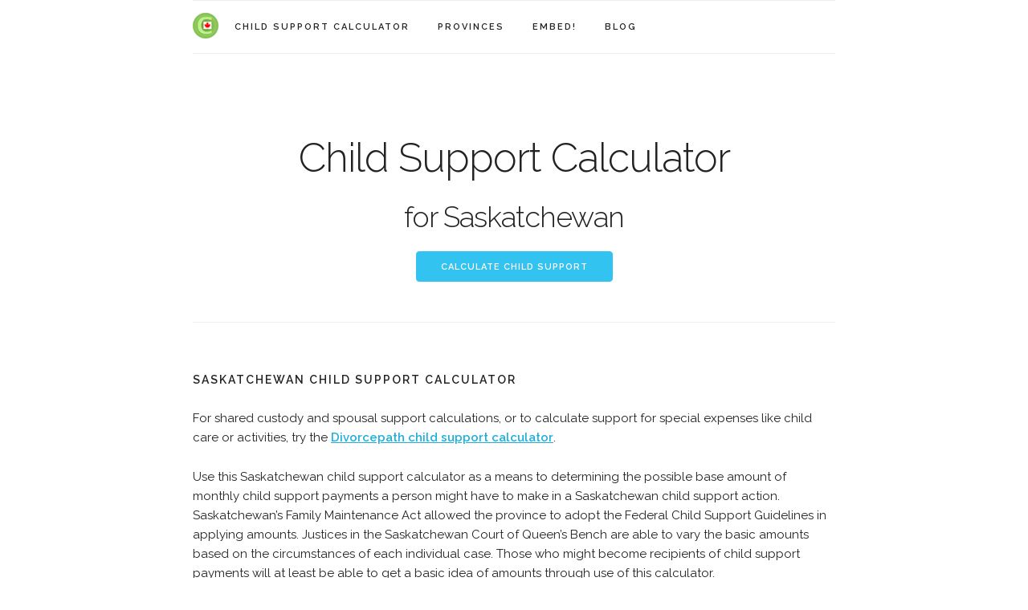

--- FILE ---
content_type: text/html; charset=utf-8
request_url: https://www.childsupportcalculator.ca/saskatchewan.html
body_size: 3834
content:
<!DOCTYPE html>
<html lang="en">
<head>

  <!-- Basic Page Needs
  –––––––––––––––––––––––––––––––––––––––––––––––––– -->
  <meta charset="utf-8">
  <title>Saskatchewan Child Support Calculator | Canada Child Support Guidelines</title>
  <meta name="description" content="">
  <meta name="author" content="">

  <!-- Mobile Specific Metas
  –––––––––––––––––––––––––––––––––––––––––––––––––– -->
  <meta name="viewport" content="width=device-width, initial-scale=1">

  <!-- FONT
  –––––––––––––––––––––––––––––––––––––––––––––––––– -->
  <link href="https://fonts.googleapis.com/css?family=Raleway:400,300,600" rel="stylesheet" type="text/css">

  <!-- CSS
  –––––––––––––––––––––––––––––––––––––––––––––––––– -->
  <link rel="stylesheet" href="res/css/normalize.css">
  <link rel="stylesheet" href="res/css/skeleton.css">
  <link rel="stylesheet" href="res/css/custom.css">

  <!-- Scripts
  –––––––––––––––––––––––––––––––––––––––––––––––––– -->
  <script src="https://ajax.googleapis.com/ajax/libs/jquery/2.1.1/jquery.min.js"></script>
  <script src="res/js/jquery.min.js"></script>
  <script src="res/js/site.js"></script>

  <!-- Favicon
  –––––––––––––––––––––––––––––––––––––––––––––––––– -->
  <link rel="icon" type="image/png" href="res/img/misc/favicon.ico">

  <script async src="https://pagead2.googlesyndication.com/pagead/js/adsbygoogle.js?client=ca-pub-2921429059511806"
       crossorigin="anonymous"></script>
</head>
<body>

<div id="fb-root"></div>
<script>(function(d, s, id) {
  var js, fjs = d.getElementsByTagName(s)[0];
  if (d.getElementById(id)) return;
  js = d.createElement(s); js.id = id;
  js.src = "https://connect.facebook.net/en_GB/sdk.js#xfbml=1&version=v2.5";
  fjs.parentNode.insertBefore(js, fjs);
}(document, 'script', 'facebook-jssdk'));</script>

  <!-- Primary Page Layout
  –––––––––––––––––––––––––––––––––––––––––––––––––– -->
  <div class="container">
  <nav class="navbar">
      <div class="container">
        <ul class="navbar-list">
          <li class="navbar-item"><a class="navbar-link" href=""><img src="favicon-32x32.png" style="margin-right:20px;vertical-align: middle;position:relative;margin-top:-5px">Child Support Calculator</a></li>
          <li class="navbar-item">
            <a class="navbar-link" href="#" data-popover="#codeNavPopover">Provinces</a>
            <div id="codeNavPopover" class="popover">
              <ul class="popover-list">
                <li class="popover-item">
                  <a class="popover-link" href="ontario.html">Ontario</a>
                </li>
                <li class="popover-item">
                  <a class="popover-link" href="alberta.html">Alberta</a>
                </li>
                <li class="popover-item">
                  <a class="popover-link" href="british-columbia.html">British Columbia</a>
                </li>
                <li class="popover-item">
                  <a class="popover-link" href="saskatchewan.html">Saskatchewan</a>
                </li>
                <li class="popover-item">
                  <a class="popover-link" href="manitoba.html">Manitoba</a>
                </li>
                <li class="popover-item">
                  <a class="popover-link" href="quebec.html">Quebec</a>
                </li>
                <li class="popover-item">
                  <a class="popover-link" href="newfoundland-&-labrador.html">Newfoundland &amp; Labrador</a>
                </li>
                <li class="popover-item">
                  <a class="popover-link" href="nova-scotia.html">Nova Scotia</a>
                </li>
                <li class="popover-item">
                  <a class="popover-link" href="prince-edward-island.html">Prince Edward Island</a>
                </li>
                <li class="popover-item">
                  <a class="popover-link" href="northwest-territories.html">Northwest Territories</a>
                </li>
                <li class="popover-item">
                  <a class="popover-link" href="nunavut.html">Nunavut</a>
                </li>
                <li class="popover-item">
                  <a class="popover-link" href="yukon.html">Yukon</a>
                </li>
              </ul>
            </div>
          </li>
          <li class="navbar-item"><a class="navbar-link" href="embed.html">Embed!</a></li>
          <li class="navbar-item"><a class="navbar-link" href="blog/index.html">blog</a></li>
      </div>
    </nav>
    <div class="navbar-spacer"></div>



    <section class="header" style="padding-bottom:4rem"> 
      <h1 class="title">Child Support Calculator</h1>
      <h3 class="title">for Saskatchewan</h3>
      <a class="button button-primary" href="#calculator">Calculate Child Support</a>      
    </section>


<!-- Child Support Calculator -->
    <div class="docs-section" id="calculator-head" style="padding-bottom: 20px">
      <h6 class="docs-header">Saskatchewan Child Support Calculator</h6>
      <p><p/>For shared custody and spousal support calculations, or to calculate support for special expenses like child care or activities, try the <strong><a href="https://www.divorcepath.com/saskatchewan/child-support-calculator">Divorcepath child support calculator</a></strong>.
<p/>Use this Saskatchewan child support calculator as a means to determining the possible base amount of monthly child support payments a person might have to make in a Saskatchewan child support action. Saskatchewan’s Family Maintenance Act allowed the province to adopt the Federal Child Support Guidelines in applying amounts. Justices in the Saskatchewan Court of Queen’s Bench are able to vary the basic amounts based on the circumstances of each individual case. Those who might become recipients of child support payments will at least be able to get a basic idea of amounts through use of this calculator.
<p/>Saskatchewan’s Court of Queen’s Bench handles all matters related to child support. Like most courthouses, each location has a wealth of information made available to the public through informative pamphlets and brochures. The Court of Queen’s Bench administrative staff members are also available to assist you in pointing those in a child support action to the right service agencies depending on the type of assistance required. Those who may not be able to afford qualified legal counsel can be directed to the Saskatchewan Legal Aid office immediately to apply for assistance.
</p>
      <div id="calculator" class="docs-example docs-example-forms">
        <form id="calc">
          <div class="row">
            <div class="four columns">
              <label for="exampleEmailInput">Income</label>
              <input class="u-full-width" type="number" placeholder="80000" pattern="[0-9]*" name="income1" style="padding:7px;">
            </div>
            
              <input type="hidden" name="residence1" value="saskatchewan"></input>
            
            <div class="four columns">
              <label for="exampleRecipientInput">Children</label>
                <select class="u-full-width" name="cscchildren">
                  <option selected="selected" value="-1">&ndash;Select&ndash;</option>
                  <option value="1">1</option>
                  <option value="2">2</option>
                  <option value="3">3</option>
                  <option value="4">4</option>
                  <option value="5">5</option>
                  <option value="6">6+</option>
                </select>
            </div>
          </div>
          <input type="hidden" name="residence1" value="Saskatchewan">
          <input type="hidden" name="spousal" value="no"></input>
          <input type="hidden" name="haschildren" value="yes"></input>
          <div>
            <div id="calc_result" style="display:none;border-top:1px solid #808080; border-bottom:1px solid #808080; padding:20px;margin-bottom:20px;background-color:#33C3F0;color:white;height:100px;"></div>
          </div>
          <div>
            <input class="button-primary" type="submit" value="Calculate" id="calc_button"></input>
          </div>
        </form>
        <iframe id=calculatorFrame style=display:none src=https://nhifswsngyasbfaasnk3pemo7y0tubei.lambda-url.ca-central-1.on.aws/calculatorFrame></iframe>
      </div>
      <p/><img src="res/img/misc/Saskatchewan_Flag.jpg" alt="Saskatchewan Flag" style="margin-right:20px;margin-bottom:20px;float:left">It is important to note that anyone who might be involved in a Saskatchewan child support matter outside of Regina and Saskatoon check with their local court authorities to see where any paperwork must be filed. Each region in Saskatchewan will have different places where paperwork must be filed, and where informative brochures can be obtained.
<p/><span style="font-style:italic">For clarification on Saskatchewan child support guidelines, it is important that you contact a lawyer and/or the local courts administration office in your area.

    </div>

    

<br>
<h6 class="docs-header">Saskatchewan Child Support Posts</h6>




  <div style="font: italic .8em proxima-nova, sans-serif; padding-bottom:10px;">No post available</div>




<!-- Resources -->
    <div class="docs-section examples" id="resources">
      <h6 class="docs-header">Saskatchewan Child Support Resources</h6>
      
        
      
        
      
        
      
        
      
        
      
        
      
        
      
        
      
        
      
        
      
        
      
        
      
        
        <div class="row example">
          <a class="example-screenshot-wrapper" target="_new" href="https://www.fczlaw.ca/child-support-calculator/">
            <img src="res/img/caps/davidson-fraese-family-lawyers.png">
          </a>
          <div class="one-half offset-by-one-half column">
            <h6 class="example-header">Advanced Child Support Calculator</h6>
            <p class="example-description">For more complicated situations involving shared custody or split custody, this advanced child support calculator can automatically calculate setoffs and tax consequences.</p>
            <a class="button" href="https://www.fczlaw.ca/child-support-calculator/" target="_new">Child Support Calculator</a>
          </div>
        </div>
        
      
        
        <div class="row example">
          <a class="example-screenshot-wrapper" target="_new" href="https://www.justice.gov.sk.ca/child-support-guidelines">
            <img src="res/img/caps/saskatchewan-child-support-guidelines.png">
          </a>
          <div class="one-half offset-by-one-half column">
            <h6 class="example-header">Saskatchewan Child Support Guidelines</h6>
            <p class="example-description">Information on the Child Support Guidelines from the Government of Saskatchewan.</p>
            <a class="button" href="https://www.justice.gov.sk.ca/child-support-guidelines" target="_new">Saskatchewan Child Support</a>
          </div>
        </div>
        
      
        
      
        
      
        
      
        
      
        
      
        
      
        
      
        
      
        
      
        
      
        
      
        
      
        
      
        
      
        
      
        
      
        
      
        
      
        
      
        
      
    </div>

<!-- Other Calculators -->
    <div class="docs-section" id="other-calculators">
      <h6 class="docs-header">Other Calculators</h6>
      <p>The Canada Child Support Guidelines set out child support tables specific to each province and territory. We've made child support calculators specific to each province:
      <div class="row docs-example">
        <div class="six columns">
          <h6>Provinces</h6>
          <ul>
            <li><a href="alberta.html">Alberta Child Support Calculator</a></li>
            <li><a href="british-columbia.html">British Columbia Child Support Calculator</a></li>
            <li><a href="manitoba.html">Manitoba Child Support Calculator</a></li>
            <li><a href="new-brunswick.html">New Brunswick Child Support Calculator</a></li>
            <li><a href="newfoundland-&-labrador.html">Newfoundland and Labrador Child Support Calculator</a></li>
            <li><a href="nova-scotia.html">Nova Scotia Child Support Calculator</a></li>
            <li><a href="ontario.html">Ontario Child Support Calculator</a></li>
            <li><a href="prince-edward-island.html">Prince Edward Island Child Support Calculator</a></li>
            <li><a href="quebec.html">Quebec Child Support Calculator</a></li>
            <li><a href="saskatchewan.html">Saskatchewan Child Support Calculator</a></li>
          </ul>
        </div>
        <div class="six columns">
          <h6>Territories</h6>
          <ul>
              <li><a href="northwest-territories.html">Northwest Territories Child Support Calculator</a></li>
              <li><a href="nunavut.html">Nunavut Child Support Calculator</a></li>
              <li><a href="yukon.html">Yukon Child Support Calculator</a></li>
          </ul>
          <h6>Other Websites</h6>
          <ul>
              <li>Advanced <a href="https://www.fczlaw.ca/child-support-calculator/">child support calculator</a> with shared custody calculations and spousal support.</li>
              <li>The <a href="https://www.justice.gc.ca/eng/fl-df/child-enfant/look-rech.asp">Government of Canada</a> child support table amount look-up tool.</li>
              <li>A <a href="https://www.fczlaw.ca/spousal-support-calculator/">spousal support calculator</a> based on the Federal Spousal Support Guidelines.</li>
          </ul>
        </div>
      </div>
    </div>

<!-- ******FOOTER****** -->

    <div class="docs-section" id="footer">
          &#169;&nbsp;2017&nbsp;Childsupportcalculator.ca | <a href="terms.html">Terms&nbsp;of&nbsp;Use</a> | <a href="privacy.html">Privacy&nbsp;Policy</a> | <a href="contact.html">Contact</a> | <a href="sitemap.html">Sitemap</a>
          <p/><p/>
		  <a style="float:left" href="https://twitter.com/share" class="twitter-share-button" data-via="childsupportca" data-size="large">Tweet</a>

      
			<script>!function(d,s,id){var js,fjs=d.getElementsByTagName(s)[0],p=/^https:/.test(d.location)?'https':'https';if(!d.getElementById(id)){js=d.createElement(s);js.id=id;js.src=p+'://platform.twitter.com/widgets.js';fjs.parentNode.insertBefore(js,fjs);}}(document, 'script', 'twitter-wjs');</script>

	          <div class="fb-like" data-href="https://www.childsupportcalculator.ca" data-width="200" data-layout="box_count" data-action="recommend" data-show-faces="true" data-share="true" ></div>
    </div>

    </p>
  </div>
</div>

<div id="calculatorDiv"></div>
<script async src="res/js/calc.js"></script>

<script defer src="https://static.cloudflareinsights.com/beacon.min.js/vcd15cbe7772f49c399c6a5babf22c1241717689176015" integrity="sha512-ZpsOmlRQV6y907TI0dKBHq9Md29nnaEIPlkf84rnaERnq6zvWvPUqr2ft8M1aS28oN72PdrCzSjY4U6VaAw1EQ==" data-cf-beacon='{"version":"2024.11.0","token":"6e904f26a1694dcfb467dadd88023bfd","r":1,"server_timing":{"name":{"cfCacheStatus":true,"cfEdge":true,"cfExtPri":true,"cfL4":true,"cfOrigin":true,"cfSpeedBrain":true},"location_startswith":null}}' crossorigin="anonymous"></script>
</body>
</html>


--- FILE ---
content_type: text/html;charset=utf-8
request_url: https://nhifswsngyasbfaasnk3pemo7y0tubei.lambda-url.ca-central-1.on.aws/calculatorFrame
body_size: 1236
content:
<!DOCTYPE html>
<html>
<head>
	<meta charset="utf-8">
	<title>postMessage - send messages between iframes and windows - robertnyman.com</title>
	<style>
		body {
			background: #fff;
		}
	</style>

	<script>
		function submitForm (evt) {
			// Only process messages that are arrays with "submitData" as first element
			if (!Array.isArray(evt.data) || evt.data[0] !== "submitData") {
				return;
			}

			var message = "I got " + evt.data + " from " + evt.origin;
			document.getElementById("received-message").innerHTML = message;

			$.post('calculate', evt.data[1], function(result) {
				window.parent.postMessage(result, "*");
			}).fail(function(xhr, status, error) {
				console.error("API call failed:", status, error);
				window.parent.postMessage(JSON.stringify({error: "API call failed: " + status + " - " + error}), "*");
			});
		}

		if (window.addEventListener) {
			// For standards-compliant web browsers
			window.addEventListener("message", submitForm, false);
		}
		else {
			window.attachEvent("onmessage", submitForm);
		}
	</script>
</head>

<body>

	<p id="received-message">I've heard nothing yet</p>

	<script src="https://ajax.googleapis.com/ajax/libs/jquery/1.11.3/jquery.min.js"></script>

</body>
</html>


--- FILE ---
content_type: text/html; charset=utf-8
request_url: https://www.google.com/recaptcha/api2/aframe
body_size: 266
content:
<!DOCTYPE HTML><html><head><meta http-equiv="content-type" content="text/html; charset=UTF-8"></head><body><script nonce="AT6bhF-Y8Eh1b8YgMzovsw">/** Anti-fraud and anti-abuse applications only. See google.com/recaptcha */ try{var clients={'sodar':'https://pagead2.googlesyndication.com/pagead/sodar?'};window.addEventListener("message",function(a){try{if(a.source===window.parent){var b=JSON.parse(a.data);var c=clients[b['id']];if(c){var d=document.createElement('img');d.src=c+b['params']+'&rc='+(localStorage.getItem("rc::a")?sessionStorage.getItem("rc::b"):"");window.document.body.appendChild(d);sessionStorage.setItem("rc::e",parseInt(sessionStorage.getItem("rc::e")||0)+1);localStorage.setItem("rc::h",'1769931923216');}}}catch(b){}});window.parent.postMessage("_grecaptcha_ready", "*");}catch(b){}</script></body></html>

--- FILE ---
content_type: text/css; charset=utf-8
request_url: https://www.childsupportcalculator.ca/res/css/custom.css
body_size: 698
content:
a[calcmark]{padding-top:40px;margin-top:-40px;display:inline-block}.container{max-width:800px}.header{margin-top:4rem;text-align:center}.value-prop{margin-top:1rem}.value-props{margin-top:4rem;margin-bottom:4rem}.docs-header{text-transform:uppercase;font-size:1.4rem;letter-spacing:.2rem;font-weight:600}.docs-section{border-top:1px solid #eee;padding:4rem 0;margin-bottom:0}.value-img{display:block;text-align:center;margin:2.5rem auto 0}.example-grid .column,.example-grid .columns{background:#eee;text-align:center;border-radius:4px;font-size:1rem;text-transform:uppercase;height:30px;line-height:30px;margin-bottom:.75rem;font-weight:600;letter-spacing:.1rem}.docs-example .row,.docs-example.row,.docs-example form{margin-bottom:0}.docs-example h1,.docs-example h2,.docs-example h3,.docs-example h4,.docs-example h5,.docs-example h6{margin-bottom:1rem}.heading-font-size{font-size:1.2rem;color:#999;letter-spacing:normal}.code-example{margin-top:1.5rem;margin-bottom:0}.code-example-body{white-space:pre;word-wrap:break-word}.example{position:relative;margin-top:4rem}.example-header{font-weight:600;margin-top:1.5rem;margin-bottom:.5rem}.example-description{margin-bottom:1.5rem}.example-screenshot-wrapper{display:block;position:relative;overflow:hidden;border-radius:6px;border:1px solid #eee;height:250px}.example-screenshot{width:100%;height:auto}.example-screenshot.coming-soon{width:auto;position:absolute;background:#eee;top:5px;right:5px;bottom:5px;left:5px}.navbar{display:none}@media(min-width:550px){.header{margin-top:10rem}.value-props{margin-top:4rem;margin-bottom:7rem}.value-img{margin-bottom:1rem}.example-grid .column,.example-grid .columns{margin-bottom:1.5rem}.docs-section{padding:6rem 0}.example-send-yourself-copy{float:right;margin-top:12px}.example-screenshot-wrapper{position:absolute;width:48%;height:100%;left:0;max-height:none}}@media(min-width:750px){.navbar+.docs-section{border-top-width:0}.navbar,.navbar-spacer{display:block;width:100%;height:6.5rem;background:#fff;z-index:99;border-top:1px solid #eee;border-bottom:1px solid #eee}.navbar-spacer{display:none}.navbar>.container{width:100%}.navbar-list{list-style:none;margin-bottom:0}.navbar-item{position:relative;float:left;margin-bottom:0}.navbar-link{text-transform:uppercase;font-size:11px;font-weight:600;letter-spacing:.2rem;margin-right:35px;text-decoration:none;line-height:6.5rem;color:#222}.navbar-link.active{color:#33c3f0}.has-docked-nav .navbar{position:fixed;top:0;left:0}.has-docked-nav .navbar-spacer{display:block}.has-docked-nav .navbar>.container{width:80%}.popover.open{display:block}.popover{z-index:100000;display:none;position:absolute;top:0;left:0;background:#fff;border:1px solid #eee;border-radius:4px;top:92%;left:-50%;-webkit-filter:drop-shadow(0 0 6px rgba(0,0,0,0.1));-moz-filter:drop-shadow(0 0 6px rgba(0,0,0,0.1));filter:drop-shadow(0 0 6px rgba(0,0,0,0.1))}.popover-item:first-child .popover-link:after,.popover-item:first-child .popover-link:before{bottom:100%;left:50%;border:solid transparent;content:" ";height:0;width:0;position:absolute;pointer-events:none}.popover-item:first-child .popover-link:after{border-color:transparent;border-bottom-color:#fff;border-width:10px;margin-left:-10px}.popover-item:first-child .popover-link:before{border-color:transparent;border-bottom-color:#eee;border-width:11px;margin-left:-11px}.popover-list{padding:0;margin:0;list-style:none}.popover-item{padding:0;margin:0}.popover-link{position:relative;color:#222;display:block;padding:8px 20px;border-bottom:1px solid #eee;text-decoration:none;text-transform:uppercase;font-size:1rem;font-weight:600;text-align:center;letter-spacing:.1rem}.popover-item:first-child .popover-link{border-radius:4px 4px 0 0}.popover-item:last-child .popover-link{border-radius:0 0 4px 4px;border-bottom-width:0}.popover-link:hover{color:#fff;background:#33c3f0}.popover-link:hover,.popover-item:first-child .popover-link:hover:after{border-bottom-color:#33c3f0}}

.blog-hero-section {
  width: 100%;
  margin: 20px auto;
  text-align: center;
  height: 200px;
  background: #B3EC81;
  display: flex;
  align-items: center;
  justify-content: center;
}


--- FILE ---
content_type: application/javascript; charset=utf-8
request_url: https://www.childsupportcalculator.ca/res/js/calc.js
body_size: 519
content:
(

  function($) {

    var frmParent = $('#calc');

  $.fn.doCalc = function(e){
    if (frmParent.find('select[name=residence1] option:selected').val() == '-1')
    {
      alert('Please select Residence');
      $frmParent.find('input[name=residence1]').focus();
      return false;
    }
    if (frmParent.find('input[name=income1]').val() == '')
    {
      alert('Please enter income');
      frmParent.find('input[name=income1]').focus();
      return false;
    }
    if (frmParent.find('select[name=cscchildren] option:selected').val() == '-1')
    {
      alert('Please select Number of children');
      frmParent.find('input[name=cscchildren]').focus();
      return false;
    }

  frmParent.find('input:text').each(function() {
      $(this).attr('value', $(this).val());
  });

  var iframeWin = document.getElementById("calculatorFrame").contentWindow
  iframeWin.postMessage(["submitData", frmParent.find('input, select').serialize()], "*");
  window.addEventListener('message', function(result) {
    if (typeof result.data === 'string' && result.data.charAt(0) === '{') {
      try {
        $('#calc').showResults(result.data);
      } catch(e) {
        console.error('Error processing calculator result:', e);
      }
    }
  }, false);

//    var data = frmParent.serialize();

//    data = 'url=https://mpi.childsupportcalculator.ca/calc.php&method=post&params=' + encodeURIComponent(data);
//alert(data);
    var btnSubmit = $(this).find('input[type=submit]');
    var btnValue = $(btnSubmit).val();
    frmParent.find('#calc_result').html('Please wait...');
    frmParent.find('#calc_result').css('visibility', 'visible')
    frmParent.find('#calc_result').css('display', '');
    frmParent.find('#calc_result').css('height', 'auto');
    $(btnSubmit).attr('disabled', true);

  };

  $.fn.showResults = function(result){
    var json = JSON.parse(result);
    // Handle double-encoded JSON (if server used JSON.stringify on already-string response)
    if (typeof json === 'string') {
      json = JSON.parse(json);
    }
    var frmParent = $('#calc');
    var btnSubmit = frmParent.find('input[type=submit]');
    if (json.childsupport['@monthly_child_support'] == false)
    {
      alert('An error occured while calculating.');
      //$(btnSubmit).val(btnValue);
      frmParent.find('#calc_result').html('');
      $(btnSubmit).attr('disabled', false);
      return false;
    }
    frmParent.find('#calc_result').html('The child support amount would be <span>$' + json.childsupport['@monthly_child_support'] + '</span> a month.');
    //frmParent.find('#calc_notice').html('Use this calculator to calculate your payments amounts.');
    $(btnSubmit).attr('disabled', false);
  };

  $('#calc').bind('submit', function(e){
    $(this).doCalc(e);
    return false;
  });

  //$('.frmCalc').bind('submit', function(e){
  //  $(this).doCalc(e);
  //  return false;
  //});
})(jQuery);